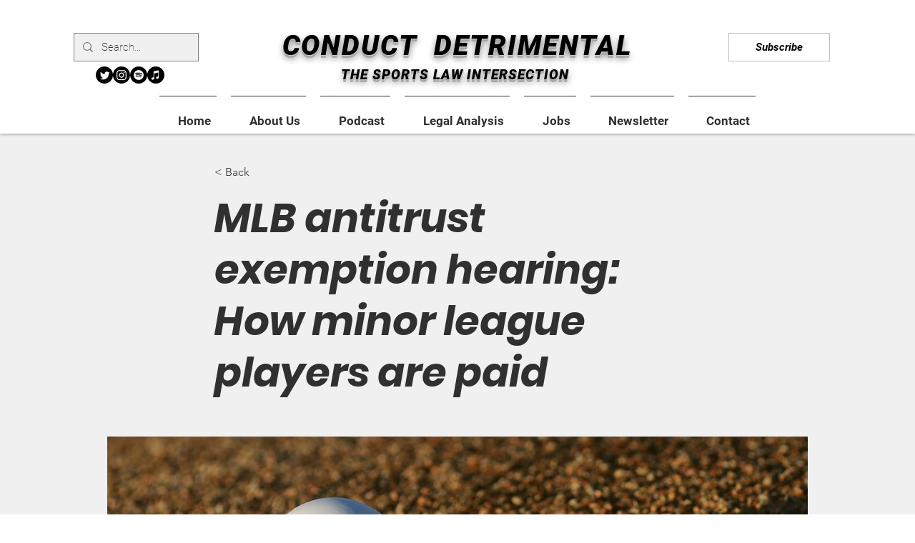

--- FILE ---
content_type: text/html; charset=utf-8
request_url: https://www.google.com/recaptcha/api2/aframe
body_size: 268
content:
<!DOCTYPE HTML><html><head><meta http-equiv="content-type" content="text/html; charset=UTF-8"></head><body><script nonce="5SiW5Bvjz8fcVSu4BmcJkw">/** Anti-fraud and anti-abuse applications only. See google.com/recaptcha */ try{var clients={'sodar':'https://pagead2.googlesyndication.com/pagead/sodar?'};window.addEventListener("message",function(a){try{if(a.source===window.parent){var b=JSON.parse(a.data);var c=clients[b['id']];if(c){var d=document.createElement('img');d.src=c+b['params']+'&rc='+(localStorage.getItem("rc::a")?sessionStorage.getItem("rc::b"):"");window.document.body.appendChild(d);sessionStorage.setItem("rc::e",parseInt(sessionStorage.getItem("rc::e")||0)+1);localStorage.setItem("rc::h",'1769384887576');}}}catch(b){}});window.parent.postMessage("_grecaptcha_ready", "*");}catch(b){}</script></body></html>